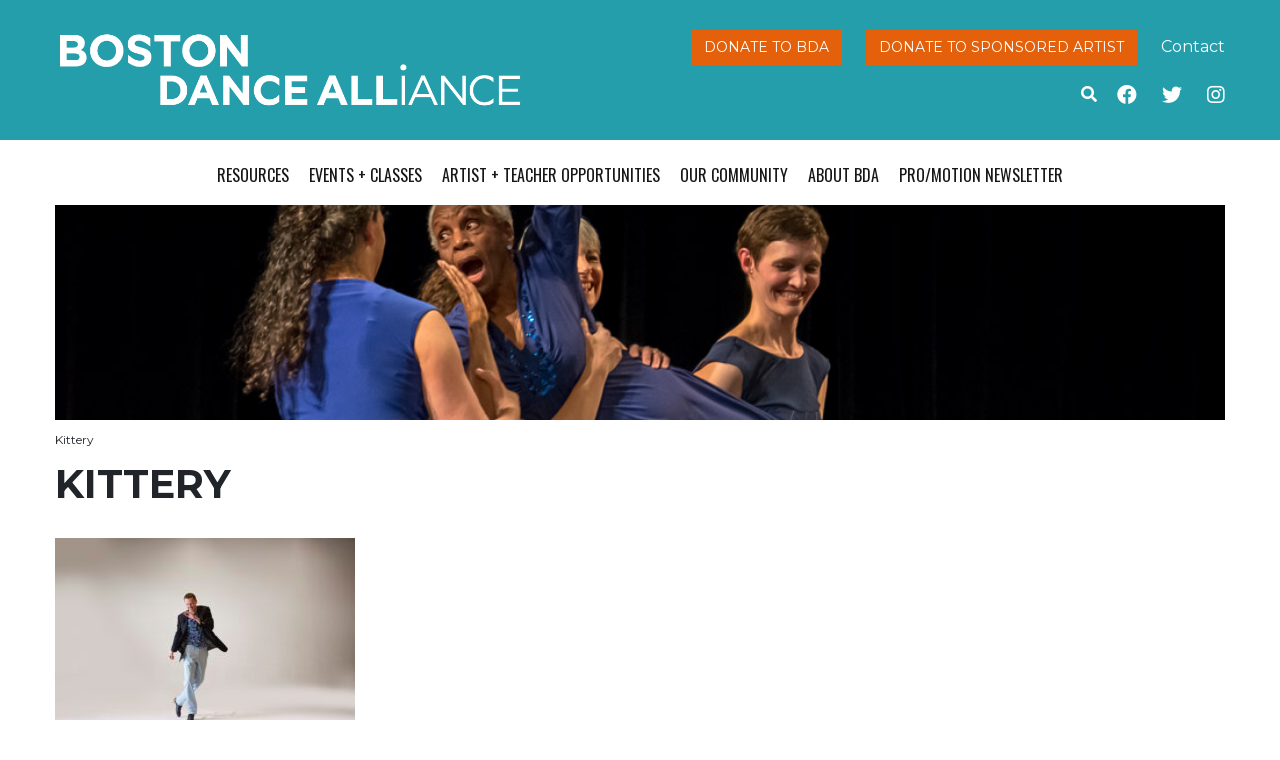

--- FILE ---
content_type: text/html; charset=UTF-8
request_url: https://bostondancealliance.org/home/kittery/
body_size: 10220
content:
<!doctype html>
<html lang="en-US">
  <head>
  <meta charset="utf-8">
  <meta http-equiv="x-ua-compatible" content="ie=edge">
  <meta name="viewport" content="width=device-width, initial-scale=1, shrink-to-fit=no">
  <meta name='robots' content='index, follow, max-image-preview:large, max-snippet:-1, max-video-preview:-1' />
	<style>img:is([sizes="auto" i], [sizes^="auto," i]) { contain-intrinsic-size: 3000px 1500px }</style>
	
	<!-- This site is optimized with the Yoast SEO plugin v25.6 - https://yoast.com/wordpress/plugins/seo/ -->
	<title>Kittery - BDA</title>
	<link rel="canonical" href="https://bostondancealliance.org/home/kittery/" />
	<meta property="og:locale" content="en_US" />
	<meta property="og:type" content="article" />
	<meta property="og:title" content="Kittery - BDA" />
	<meta property="og:url" content="https://bostondancealliance.org/home/kittery/" />
	<meta property="og:site_name" content="BDA" />
	<meta property="article:modified_time" content="2023-08-16T04:07:54+00:00" />
	<meta property="og:image" content="https://bostondancealliance.org/home/kittery" />
	<meta property="og:image:width" content="2500" />
	<meta property="og:image:height" content="1669" />
	<meta property="og:image:type" content="image/jpeg" />
	<meta name="twitter:card" content="summary_large_image" />
	<script type="application/ld+json" class="yoast-schema-graph">{"@context":"https://schema.org","@graph":[{"@type":"WebPage","@id":"https://bostondancealliance.org/home/kittery/","url":"https://bostondancealliance.org/home/kittery/","name":"Kittery - BDA","isPartOf":{"@id":"https://bostondancealliance.org/#website"},"primaryImageOfPage":{"@id":"https://bostondancealliance.org/home/kittery/#primaryimage"},"image":{"@id":"https://bostondancealliance.org/home/kittery/#primaryimage"},"thumbnailUrl":"https://bostondancealliance.org/wp-content/uploads/2023/08/Kittery.jpeg","datePublished":"2023-08-16T04:07:49+00:00","dateModified":"2023-08-16T04:07:54+00:00","breadcrumb":{"@id":"https://bostondancealliance.org/home/kittery/#breadcrumb"},"inLanguage":"en-US","potentialAction":[{"@type":"ReadAction","target":["https://bostondancealliance.org/home/kittery/"]}]},{"@type":"ImageObject","inLanguage":"en-US","@id":"https://bostondancealliance.org/home/kittery/#primaryimage","url":"https://bostondancealliance.org/wp-content/uploads/2023/08/Kittery.jpeg","contentUrl":"https://bostondancealliance.org/wp-content/uploads/2023/08/Kittery.jpeg","width":2500,"height":1669},{"@type":"BreadcrumbList","@id":"https://bostondancealliance.org/home/kittery/#breadcrumb","itemListElement":[{"@type":"ListItem","position":1,"name":"Home","item":"https://www.bostondancealliance.org/"},{"@type":"ListItem","position":2,"name":"Home","item":"https://www.bostondancealliance.org/"},{"@type":"ListItem","position":3,"name":"Kittery"}]},{"@type":"WebSite","@id":"https://bostondancealliance.org/#website","url":"https://bostondancealliance.org/","name":"BDA","description":"","publisher":{"@id":"https://bostondancealliance.org/#organization"},"potentialAction":[{"@type":"SearchAction","target":{"@type":"EntryPoint","urlTemplate":"https://bostondancealliance.org/?s={search_term_string}"},"query-input":{"@type":"PropertyValueSpecification","valueRequired":true,"valueName":"search_term_string"}}],"inLanguage":"en-US"},{"@type":"Organization","@id":"https://bostondancealliance.org/#organization","name":"Boston Dance Alliance","url":"https://bostondancealliance.org/","logo":{"@type":"ImageObject","inLanguage":"en-US","@id":"https://bostondancealliance.org/#/schema/logo/image/","url":"https://www.bostondancealliance.org/wp-content/uploads/2015/11/site-logo.png","contentUrl":"https://www.bostondancealliance.org/wp-content/uploads/2015/11/site-logo.png","width":499,"height":78,"caption":"Boston Dance Alliance"},"image":{"@id":"https://bostondancealliance.org/#/schema/logo/image/"}}]}</script>
	<!-- / Yoast SEO plugin. -->


<link rel='dns-prefetch' href='//bostondancealliance.org' />
<link rel='dns-prefetch' href='//kit.fontawesome.com' />
<link rel='dns-prefetch' href='//stats.wp.com' />
<link rel='dns-prefetch' href='//fonts.googleapis.com' />
<script type="text/javascript">
/* <![CDATA[ */
window._wpemojiSettings = {"baseUrl":"https:\/\/s.w.org\/images\/core\/emoji\/16.0.1\/72x72\/","ext":".png","svgUrl":"https:\/\/s.w.org\/images\/core\/emoji\/16.0.1\/svg\/","svgExt":".svg","source":{"concatemoji":"https:\/\/bostondancealliance.org\/wp-includes\/js\/wp-emoji-release.min.js?ver=6.8.2"}};
/*! This file is auto-generated */
!function(s,n){var o,i,e;function c(e){try{var t={supportTests:e,timestamp:(new Date).valueOf()};sessionStorage.setItem(o,JSON.stringify(t))}catch(e){}}function p(e,t,n){e.clearRect(0,0,e.canvas.width,e.canvas.height),e.fillText(t,0,0);var t=new Uint32Array(e.getImageData(0,0,e.canvas.width,e.canvas.height).data),a=(e.clearRect(0,0,e.canvas.width,e.canvas.height),e.fillText(n,0,0),new Uint32Array(e.getImageData(0,0,e.canvas.width,e.canvas.height).data));return t.every(function(e,t){return e===a[t]})}function u(e,t){e.clearRect(0,0,e.canvas.width,e.canvas.height),e.fillText(t,0,0);for(var n=e.getImageData(16,16,1,1),a=0;a<n.data.length;a++)if(0!==n.data[a])return!1;return!0}function f(e,t,n,a){switch(t){case"flag":return n(e,"\ud83c\udff3\ufe0f\u200d\u26a7\ufe0f","\ud83c\udff3\ufe0f\u200b\u26a7\ufe0f")?!1:!n(e,"\ud83c\udde8\ud83c\uddf6","\ud83c\udde8\u200b\ud83c\uddf6")&&!n(e,"\ud83c\udff4\udb40\udc67\udb40\udc62\udb40\udc65\udb40\udc6e\udb40\udc67\udb40\udc7f","\ud83c\udff4\u200b\udb40\udc67\u200b\udb40\udc62\u200b\udb40\udc65\u200b\udb40\udc6e\u200b\udb40\udc67\u200b\udb40\udc7f");case"emoji":return!a(e,"\ud83e\udedf")}return!1}function g(e,t,n,a){var r="undefined"!=typeof WorkerGlobalScope&&self instanceof WorkerGlobalScope?new OffscreenCanvas(300,150):s.createElement("canvas"),o=r.getContext("2d",{willReadFrequently:!0}),i=(o.textBaseline="top",o.font="600 32px Arial",{});return e.forEach(function(e){i[e]=t(o,e,n,a)}),i}function t(e){var t=s.createElement("script");t.src=e,t.defer=!0,s.head.appendChild(t)}"undefined"!=typeof Promise&&(o="wpEmojiSettingsSupports",i=["flag","emoji"],n.supports={everything:!0,everythingExceptFlag:!0},e=new Promise(function(e){s.addEventListener("DOMContentLoaded",e,{once:!0})}),new Promise(function(t){var n=function(){try{var e=JSON.parse(sessionStorage.getItem(o));if("object"==typeof e&&"number"==typeof e.timestamp&&(new Date).valueOf()<e.timestamp+604800&&"object"==typeof e.supportTests)return e.supportTests}catch(e){}return null}();if(!n){if("undefined"!=typeof Worker&&"undefined"!=typeof OffscreenCanvas&&"undefined"!=typeof URL&&URL.createObjectURL&&"undefined"!=typeof Blob)try{var e="postMessage("+g.toString()+"("+[JSON.stringify(i),f.toString(),p.toString(),u.toString()].join(",")+"));",a=new Blob([e],{type:"text/javascript"}),r=new Worker(URL.createObjectURL(a),{name:"wpTestEmojiSupports"});return void(r.onmessage=function(e){c(n=e.data),r.terminate(),t(n)})}catch(e){}c(n=g(i,f,p,u))}t(n)}).then(function(e){for(var t in e)n.supports[t]=e[t],n.supports.everything=n.supports.everything&&n.supports[t],"flag"!==t&&(n.supports.everythingExceptFlag=n.supports.everythingExceptFlag&&n.supports[t]);n.supports.everythingExceptFlag=n.supports.everythingExceptFlag&&!n.supports.flag,n.DOMReady=!1,n.readyCallback=function(){n.DOMReady=!0}}).then(function(){return e}).then(function(){var e;n.supports.everything||(n.readyCallback(),(e=n.source||{}).concatemoji?t(e.concatemoji):e.wpemoji&&e.twemoji&&(t(e.twemoji),t(e.wpemoji)))}))}((window,document),window._wpemojiSettings);
/* ]]> */
</script>
<link rel='stylesheet' id='sbi_styles-css' href='https://bostondancealliance.org/wp-content/plugins/instagram-feed/css/sbi-styles.min.css?ver=6.9.1' type='text/css' media='all' />
<style id='wp-emoji-styles-inline-css' type='text/css'>

	img.wp-smiley, img.emoji {
		display: inline !important;
		border: none !important;
		box-shadow: none !important;
		height: 1em !important;
		width: 1em !important;
		margin: 0 0.07em !important;
		vertical-align: -0.1em !important;
		background: none !important;
		padding: 0 !important;
	}
</style>
<link rel='stylesheet' id='wp-block-library-css' href='https://bostondancealliance.org/wp-includes/css/dist/block-library/style.min.css?ver=6.8.2' type='text/css' media='all' />
<link rel='stylesheet' id='mediaelement-css' href='https://bostondancealliance.org/wp-includes/js/mediaelement/mediaelementplayer-legacy.min.css?ver=4.2.17' type='text/css' media='all' />
<link rel='stylesheet' id='wp-mediaelement-css' href='https://bostondancealliance.org/wp-includes/js/mediaelement/wp-mediaelement.min.css?ver=6.8.2' type='text/css' media='all' />
<style id='jetpack-sharing-buttons-style-inline-css' type='text/css'>
.jetpack-sharing-buttons__services-list{display:flex;flex-direction:row;flex-wrap:wrap;gap:0;list-style-type:none;margin:5px;padding:0}.jetpack-sharing-buttons__services-list.has-small-icon-size{font-size:12px}.jetpack-sharing-buttons__services-list.has-normal-icon-size{font-size:16px}.jetpack-sharing-buttons__services-list.has-large-icon-size{font-size:24px}.jetpack-sharing-buttons__services-list.has-huge-icon-size{font-size:36px}@media print{.jetpack-sharing-buttons__services-list{display:none!important}}.editor-styles-wrapper .wp-block-jetpack-sharing-buttons{gap:0;padding-inline-start:0}ul.jetpack-sharing-buttons__services-list.has-background{padding:1.25em 2.375em}
</style>
<style id='global-styles-inline-css' type='text/css'>
:root{--wp--preset--aspect-ratio--square: 1;--wp--preset--aspect-ratio--4-3: 4/3;--wp--preset--aspect-ratio--3-4: 3/4;--wp--preset--aspect-ratio--3-2: 3/2;--wp--preset--aspect-ratio--2-3: 2/3;--wp--preset--aspect-ratio--16-9: 16/9;--wp--preset--aspect-ratio--9-16: 9/16;--wp--preset--color--black: #000000;--wp--preset--color--cyan-bluish-gray: #abb8c3;--wp--preset--color--white: #ffffff;--wp--preset--color--pale-pink: #f78da7;--wp--preset--color--vivid-red: #cf2e2e;--wp--preset--color--luminous-vivid-orange: #ff6900;--wp--preset--color--luminous-vivid-amber: #fcb900;--wp--preset--color--light-green-cyan: #7bdcb5;--wp--preset--color--vivid-green-cyan: #00d084;--wp--preset--color--pale-cyan-blue: #8ed1fc;--wp--preset--color--vivid-cyan-blue: #0693e3;--wp--preset--color--vivid-purple: #9b51e0;--wp--preset--gradient--vivid-cyan-blue-to-vivid-purple: linear-gradient(135deg,rgba(6,147,227,1) 0%,rgb(155,81,224) 100%);--wp--preset--gradient--light-green-cyan-to-vivid-green-cyan: linear-gradient(135deg,rgb(122,220,180) 0%,rgb(0,208,130) 100%);--wp--preset--gradient--luminous-vivid-amber-to-luminous-vivid-orange: linear-gradient(135deg,rgba(252,185,0,1) 0%,rgba(255,105,0,1) 100%);--wp--preset--gradient--luminous-vivid-orange-to-vivid-red: linear-gradient(135deg,rgba(255,105,0,1) 0%,rgb(207,46,46) 100%);--wp--preset--gradient--very-light-gray-to-cyan-bluish-gray: linear-gradient(135deg,rgb(238,238,238) 0%,rgb(169,184,195) 100%);--wp--preset--gradient--cool-to-warm-spectrum: linear-gradient(135deg,rgb(74,234,220) 0%,rgb(151,120,209) 20%,rgb(207,42,186) 40%,rgb(238,44,130) 60%,rgb(251,105,98) 80%,rgb(254,248,76) 100%);--wp--preset--gradient--blush-light-purple: linear-gradient(135deg,rgb(255,206,236) 0%,rgb(152,150,240) 100%);--wp--preset--gradient--blush-bordeaux: linear-gradient(135deg,rgb(254,205,165) 0%,rgb(254,45,45) 50%,rgb(107,0,62) 100%);--wp--preset--gradient--luminous-dusk: linear-gradient(135deg,rgb(255,203,112) 0%,rgb(199,81,192) 50%,rgb(65,88,208) 100%);--wp--preset--gradient--pale-ocean: linear-gradient(135deg,rgb(255,245,203) 0%,rgb(182,227,212) 50%,rgb(51,167,181) 100%);--wp--preset--gradient--electric-grass: linear-gradient(135deg,rgb(202,248,128) 0%,rgb(113,206,126) 100%);--wp--preset--gradient--midnight: linear-gradient(135deg,rgb(2,3,129) 0%,rgb(40,116,252) 100%);--wp--preset--font-size--small: 13px;--wp--preset--font-size--medium: 20px;--wp--preset--font-size--large: 36px;--wp--preset--font-size--x-large: 42px;--wp--preset--spacing--20: 0.44rem;--wp--preset--spacing--30: 0.67rem;--wp--preset--spacing--40: 1rem;--wp--preset--spacing--50: 1.5rem;--wp--preset--spacing--60: 2.25rem;--wp--preset--spacing--70: 3.38rem;--wp--preset--spacing--80: 5.06rem;--wp--preset--shadow--natural: 6px 6px 9px rgba(0, 0, 0, 0.2);--wp--preset--shadow--deep: 12px 12px 50px rgba(0, 0, 0, 0.4);--wp--preset--shadow--sharp: 6px 6px 0px rgba(0, 0, 0, 0.2);--wp--preset--shadow--outlined: 6px 6px 0px -3px rgba(255, 255, 255, 1), 6px 6px rgba(0, 0, 0, 1);--wp--preset--shadow--crisp: 6px 6px 0px rgba(0, 0, 0, 1);}:where(body) { margin: 0; }.wp-site-blocks > .alignleft { float: left; margin-right: 2em; }.wp-site-blocks > .alignright { float: right; margin-left: 2em; }.wp-site-blocks > .aligncenter { justify-content: center; margin-left: auto; margin-right: auto; }:where(.is-layout-flex){gap: 0.5em;}:where(.is-layout-grid){gap: 0.5em;}.is-layout-flow > .alignleft{float: left;margin-inline-start: 0;margin-inline-end: 2em;}.is-layout-flow > .alignright{float: right;margin-inline-start: 2em;margin-inline-end: 0;}.is-layout-flow > .aligncenter{margin-left: auto !important;margin-right: auto !important;}.is-layout-constrained > .alignleft{float: left;margin-inline-start: 0;margin-inline-end: 2em;}.is-layout-constrained > .alignright{float: right;margin-inline-start: 2em;margin-inline-end: 0;}.is-layout-constrained > .aligncenter{margin-left: auto !important;margin-right: auto !important;}.is-layout-constrained > :where(:not(.alignleft):not(.alignright):not(.alignfull)){margin-left: auto !important;margin-right: auto !important;}body .is-layout-flex{display: flex;}.is-layout-flex{flex-wrap: wrap;align-items: center;}.is-layout-flex > :is(*, div){margin: 0;}body .is-layout-grid{display: grid;}.is-layout-grid > :is(*, div){margin: 0;}body{padding-top: 0px;padding-right: 0px;padding-bottom: 0px;padding-left: 0px;}a:where(:not(.wp-element-button)){text-decoration: underline;}:root :where(.wp-element-button, .wp-block-button__link){background-color: #32373c;border-width: 0;color: #fff;font-family: inherit;font-size: inherit;line-height: inherit;padding: calc(0.667em + 2px) calc(1.333em + 2px);text-decoration: none;}.has-black-color{color: var(--wp--preset--color--black) !important;}.has-cyan-bluish-gray-color{color: var(--wp--preset--color--cyan-bluish-gray) !important;}.has-white-color{color: var(--wp--preset--color--white) !important;}.has-pale-pink-color{color: var(--wp--preset--color--pale-pink) !important;}.has-vivid-red-color{color: var(--wp--preset--color--vivid-red) !important;}.has-luminous-vivid-orange-color{color: var(--wp--preset--color--luminous-vivid-orange) !important;}.has-luminous-vivid-amber-color{color: var(--wp--preset--color--luminous-vivid-amber) !important;}.has-light-green-cyan-color{color: var(--wp--preset--color--light-green-cyan) !important;}.has-vivid-green-cyan-color{color: var(--wp--preset--color--vivid-green-cyan) !important;}.has-pale-cyan-blue-color{color: var(--wp--preset--color--pale-cyan-blue) !important;}.has-vivid-cyan-blue-color{color: var(--wp--preset--color--vivid-cyan-blue) !important;}.has-vivid-purple-color{color: var(--wp--preset--color--vivid-purple) !important;}.has-black-background-color{background-color: var(--wp--preset--color--black) !important;}.has-cyan-bluish-gray-background-color{background-color: var(--wp--preset--color--cyan-bluish-gray) !important;}.has-white-background-color{background-color: var(--wp--preset--color--white) !important;}.has-pale-pink-background-color{background-color: var(--wp--preset--color--pale-pink) !important;}.has-vivid-red-background-color{background-color: var(--wp--preset--color--vivid-red) !important;}.has-luminous-vivid-orange-background-color{background-color: var(--wp--preset--color--luminous-vivid-orange) !important;}.has-luminous-vivid-amber-background-color{background-color: var(--wp--preset--color--luminous-vivid-amber) !important;}.has-light-green-cyan-background-color{background-color: var(--wp--preset--color--light-green-cyan) !important;}.has-vivid-green-cyan-background-color{background-color: var(--wp--preset--color--vivid-green-cyan) !important;}.has-pale-cyan-blue-background-color{background-color: var(--wp--preset--color--pale-cyan-blue) !important;}.has-vivid-cyan-blue-background-color{background-color: var(--wp--preset--color--vivid-cyan-blue) !important;}.has-vivid-purple-background-color{background-color: var(--wp--preset--color--vivid-purple) !important;}.has-black-border-color{border-color: var(--wp--preset--color--black) !important;}.has-cyan-bluish-gray-border-color{border-color: var(--wp--preset--color--cyan-bluish-gray) !important;}.has-white-border-color{border-color: var(--wp--preset--color--white) !important;}.has-pale-pink-border-color{border-color: var(--wp--preset--color--pale-pink) !important;}.has-vivid-red-border-color{border-color: var(--wp--preset--color--vivid-red) !important;}.has-luminous-vivid-orange-border-color{border-color: var(--wp--preset--color--luminous-vivid-orange) !important;}.has-luminous-vivid-amber-border-color{border-color: var(--wp--preset--color--luminous-vivid-amber) !important;}.has-light-green-cyan-border-color{border-color: var(--wp--preset--color--light-green-cyan) !important;}.has-vivid-green-cyan-border-color{border-color: var(--wp--preset--color--vivid-green-cyan) !important;}.has-pale-cyan-blue-border-color{border-color: var(--wp--preset--color--pale-cyan-blue) !important;}.has-vivid-cyan-blue-border-color{border-color: var(--wp--preset--color--vivid-cyan-blue) !important;}.has-vivid-purple-border-color{border-color: var(--wp--preset--color--vivid-purple) !important;}.has-vivid-cyan-blue-to-vivid-purple-gradient-background{background: var(--wp--preset--gradient--vivid-cyan-blue-to-vivid-purple) !important;}.has-light-green-cyan-to-vivid-green-cyan-gradient-background{background: var(--wp--preset--gradient--light-green-cyan-to-vivid-green-cyan) !important;}.has-luminous-vivid-amber-to-luminous-vivid-orange-gradient-background{background: var(--wp--preset--gradient--luminous-vivid-amber-to-luminous-vivid-orange) !important;}.has-luminous-vivid-orange-to-vivid-red-gradient-background{background: var(--wp--preset--gradient--luminous-vivid-orange-to-vivid-red) !important;}.has-very-light-gray-to-cyan-bluish-gray-gradient-background{background: var(--wp--preset--gradient--very-light-gray-to-cyan-bluish-gray) !important;}.has-cool-to-warm-spectrum-gradient-background{background: var(--wp--preset--gradient--cool-to-warm-spectrum) !important;}.has-blush-light-purple-gradient-background{background: var(--wp--preset--gradient--blush-light-purple) !important;}.has-blush-bordeaux-gradient-background{background: var(--wp--preset--gradient--blush-bordeaux) !important;}.has-luminous-dusk-gradient-background{background: var(--wp--preset--gradient--luminous-dusk) !important;}.has-pale-ocean-gradient-background{background: var(--wp--preset--gradient--pale-ocean) !important;}.has-electric-grass-gradient-background{background: var(--wp--preset--gradient--electric-grass) !important;}.has-midnight-gradient-background{background: var(--wp--preset--gradient--midnight) !important;}.has-small-font-size{font-size: var(--wp--preset--font-size--small) !important;}.has-medium-font-size{font-size: var(--wp--preset--font-size--medium) !important;}.has-large-font-size{font-size: var(--wp--preset--font-size--large) !important;}.has-x-large-font-size{font-size: var(--wp--preset--font-size--x-large) !important;}
:where(.wp-block-post-template.is-layout-flex){gap: 1.25em;}:where(.wp-block-post-template.is-layout-grid){gap: 1.25em;}
:where(.wp-block-columns.is-layout-flex){gap: 2em;}:where(.wp-block-columns.is-layout-grid){gap: 2em;}
:root :where(.wp-block-pullquote){font-size: 1.5em;line-height: 1.6;}
</style>
<link rel='stylesheet' id='tablepress-default-css' href='https://bostondancealliance.org/wp-content/plugins/tablepress/css/build/default.css?ver=3.1.3' type='text/css' media='all' />
<link rel='stylesheet' id='sage/main.css-css' href='https://bostondancealliance.org/wp-content/themes/bda-theme/dist/styles/main.css' type='text/css' media='all' />
<link rel='stylesheet' id='oswald-font-css' href='//fonts.googleapis.com/css?family=Oswald%3A400%2C300%2C700&#038;ver=6.8.2' type='text/css' media='all' />
<link rel='stylesheet' id='roboto-font-css' href='//fonts.googleapis.com/css?family=Roboto+Slab%3A400%2C300%2C700%2C100&#038;ver=6.8.2' type='text/css' media='all' />
<link rel='stylesheet' id='montserrat-font-css' href='//fonts.googleapis.com/css?family=Montserrat%3A400%2C700&#038;ver=6.8.2' type='text/css' media='all' />
<script type="text/javascript" src="https://bostondancealliance.org/wp-includes/js/jquery/jquery.min.js?ver=3.7.1" id="jquery-core-js"></script>
<script type="text/javascript" src="https://bostondancealliance.org/wp-includes/js/jquery/jquery-migrate.min.js?ver=3.4.1" id="jquery-migrate-js"></script>
<link rel="https://api.w.org/" href="https://bostondancealliance.org/wp-json/" /><link rel="alternate" title="JSON" type="application/json" href="https://bostondancealliance.org/wp-json/wp/v2/media/20766" /><link rel="EditURI" type="application/rsd+xml" title="RSD" href="https://bostondancealliance.org/xmlrpc.php?rsd" />
<link rel='shortlink' href='https://bostondancealliance.org/?p=20766' />
<link rel="alternate" title="oEmbed (JSON)" type="application/json+oembed" href="https://bostondancealliance.org/wp-json/oembed/1.0/embed?url=https%3A%2F%2Fbostondancealliance.org%2Fhome%2Fkittery%2F" />
<link rel="alternate" title="oEmbed (XML)" type="text/xml+oembed" href="https://bostondancealliance.org/wp-json/oembed/1.0/embed?url=https%3A%2F%2Fbostondancealliance.org%2Fhome%2Fkittery%2F&#038;format=xml" />

		<!-- GA Google Analytics @ https://m0n.co/ga -->
		<script async src="https://www.googletagmanager.com/gtag/js?id=G-H7BGJPD2BJ"></script>
		<script>
			window.dataLayer = window.dataLayer || [];
			function gtag(){dataLayer.push(arguments);}
			gtag('js', new Date());
			gtag('config', 'G-H7BGJPD2BJ');
		</script>

		<style>img#wpstats{display:none}</style>
		<link rel="icon" href="https://bostondancealliance.org/wp-content/uploads/2025/05/cropped-bda-logo-square-white-bluebg-32x32.png" sizes="32x32" />
<link rel="icon" href="https://bostondancealliance.org/wp-content/uploads/2025/05/cropped-bda-logo-square-white-bluebg-192x192.png" sizes="192x192" />
<link rel="apple-touch-icon" href="https://bostondancealliance.org/wp-content/uploads/2025/05/cropped-bda-logo-square-white-bluebg-180x180.png" />
<meta name="msapplication-TileImage" content="https://bostondancealliance.org/wp-content/uploads/2025/05/cropped-bda-logo-square-white-bluebg-270x270.png" />
</head>
  <body class="attachment wp-singular attachment-template-default attachmentid-20766 attachment-jpeg wp-theme-bda-themeresources kittery app-data index-data singular-data page-data page-20766-data page-kittery-data attachment-data image_jpeg-data jpeg-data image-data">
        <header class="banner">
  <div class="container">
    <div class="row">
      <div class="col-8 col-sm-5">
        <a class="brand" href="https://bostondancealliance.org/">
          <img src="https://bostondancealliance.org/wp-content/themes/bda-theme/resources/assets/images/bda_logo_white.png" alt="BDA" class="logo" />
        </a>
      </div>
      <div class="header-links col-sm-7 d-none d-md-block">
        <div class="button-links float-right">
          <a class="btn btn-red" href="https://bostondancealliance.app.neoncrm.com/forms/donate" target="_blank">Donate to BDA</a>
          <a class="btn btn-red" href="/sponsored-artists">Donate to Sponsored Artist</a>
          <a href="/about-bda/contact-us/">Contact</a>
        </div>
        <div class="social-links float-right" style="clear: both">
          <a href="https://www.facebook.com/bostondancealliance" class="facebook-link" target="_blank"><i class="fab fa-facebook" aria-hidden="true"></i></a>
          <a href="https://twitter.com/BostonDanceAll" class="twitter-link" target="_blank"><i class="fab fa-twitter" aria-hidden="true"></i></a>
          <a href="https://www.instagram.com/bostondanceall/" class="twitter-link" target="_blank"><i class="fab fa-instagram" aria-hidden="true"></i></a>
        </div>
        
    <form role="search" method="get" class="search-form"  action="https://bostondancealliance.org/" >
        <div class="search-toggle" aria-hidden="true" data-toggle="collapse" data-target="#search-fields">
            <i class="fas fa-search"></i>
        </div>
        <div id="search-fields" class="collapse">
            <input type="search" class="search-field" placeholder="Search …" value="" name="s" />
            <input type="submit" class="search-submit btn btn-red" value="Go" />
        </div>
    </form>
      </div>
    </div>
  </div>
</header>
<div class="nav-header container">
  <nav class="nav-primary">
          <button type="button" class="navbar-toggler collapsed" data-toggle="collapse" data-target="#navbar" aria-expanded="false">
        <span class="sr-only">Toggle navigation</span>
        <span class="icon-bar"></span>
        <span class="icon-bar"></span>
        <span class="icon-bar"></span>
      </button>
      <div id="navbar" class="menu-primary collapse fade"><ul id="menu-primary-menu" class="nav justify-content-center"><li id="menu-item-866" class="menu-item menu-item-type-post_type menu-item-object-page menu-item-has-children menu-item-866"><a href="https://bostondancealliance.org/resources/">Resources</a>
<ul class="sub-menu">
	<li id="menu-item-17064" class="menu-item menu-item-type-post_type menu-item-object-page menu-item-17064"><a href="https://bostondancealliance.org/resources/rent-the-dance-floor/">Portable Sprung Dance Floor Rentals</a></li>
	<li id="menu-item-411" class="menu-item menu-item-type-post_type menu-item-object-page menu-item-411"><a href="https://bostondancealliance.org/resources/fiscal-sponsorship/">Fiscal Sponsorship</a></li>
	<li id="menu-item-2444" class="menu-item menu-item-type-post_type menu-item-object-page menu-item-2444"><a href="https://bostondancealliance.org/resources/dance-and-disability/">Dance and Disability</a></li>
	<li id="menu-item-6367" class="menu-item menu-item-type-post_type menu-item-object-page menu-item-6367"><a href="https://bostondancealliance.org/resources/dancer-health-day/">Dancer Health</a></li>
	<li id="menu-item-14997" class="menu-item menu-item-type-post_type menu-item-object-page menu-item-14997"><a href="https://bostondancealliance.org/resources/bda-studio-space-campaign/">BDA Studio Space Finder</a></li>
	<li id="menu-item-9943" class="menu-item menu-item-type-post_type menu-item-object-page menu-item-9943"><a href="https://bostondancealliance.org/resources/advocacy-and-publicity/">Advocacy + Publicity</a></li>
	<li id="menu-item-18647" class="menu-item menu-item-type-post_type menu-item-object-page menu-item-18647"><a href="https://bostondancealliance.org/resources/dancewear-lottery/">Dancewear Distribution</a></li>
	<li id="menu-item-17065" class="menu-item menu-item-type-post_type menu-item-object-page menu-item-17065"><a href="https://bostondancealliance.org/resources/useful-links/">Useful Links</a></li>
</ul>
</li>
<li id="menu-item-508" class="menu-item menu-item-type-post_type menu-item-object-page menu-item-has-children menu-item-508"><a href="https://bostondancealliance.org/events/">Events + Classes</a>
<ul class="sub-menu">
	<li id="menu-item-23690" class="menu-item menu-item-type-post_type_archive menu-item-object-bda_event menu-item-has-children menu-item-23690"><a href="https://bostondancealliance.org/bda-events/">Events</a>
	<ul class="sub-menu">
		<li id="menu-item-21204" class="menu-item menu-item-type-post_type menu-item-object-page menu-item-21204"><a href="https://bostondancealliance.org/events/post-an-event-2/">Post an Event</a></li>
	</ul>
</li>
	<li id="menu-item-23646" class="menu-item menu-item-type-post_type menu-item-object-page menu-item-23646"><a href="https://bostondancealliance.org/artist-and-teacher-opportunities/open-call-auditions-dancer-health-day-2025/">Open Call Auditions / Dancer Health Day 2025</a></li>
	<li id="menu-item-414" class="menu-item menu-item-type-taxonomy menu-item-object-event_category menu-item-414"><a href="https://bostondancealliance.org/event_category/performances/">Performances</a></li>
	<li id="menu-item-17590" class="menu-item menu-item-type-post_type menu-item-object-page menu-item-17590"><a href="https://bostondancealliance.org/class-finder/">Class Finder</a></li>
	<li id="menu-item-18010" class="menu-item menu-item-type-custom menu-item-object-custom menu-item-has-children menu-item-18010"><a href="/workshops">Workshops and Master Classes</a>
	<ul class="sub-menu">
		<li id="menu-item-18184" class="menu-item menu-item-type-post_type menu-item-object-page menu-item-18184"><a href="https://bostondancealliance.org/post-a-workshop/">Post a Workshop</a></li>
	</ul>
</li>
	<li id="menu-item-420" class="menu-item menu-item-type-taxonomy menu-item-object-event_category menu-item-420"><a href="https://bostondancealliance.org/event_category/open-conversations/">Open Conversations</a></li>
</ul>
</li>
<li id="menu-item-177" class="menu-item menu-item-type-post_type menu-item-object-page menu-item-has-children menu-item-177"><a href="https://bostondancealliance.org/artist-and-teacher-opportunities/">Artist + Teacher Opportunities</a>
<ul class="sub-menu">
	<li id="menu-item-18008" class="menu-item menu-item-type-custom menu-item-object-custom menu-item-has-children menu-item-18008"><a href="/auditions">Auditions</a>
	<ul class="sub-menu">
		<li id="menu-item-18181" class="menu-item menu-item-type-post_type menu-item-object-page menu-item-18181"><a href="https://bostondancealliance.org/post-an-audition/">Post an Audition</a></li>
	</ul>
</li>
	<li id="menu-item-18009" class="menu-item menu-item-type-custom menu-item-object-custom menu-item-has-children menu-item-18009"><a href="/jobs">Jobs</a>
	<ul class="sub-menu">
		<li id="menu-item-18182" class="menu-item menu-item-type-post_type menu-item-object-page menu-item-18182"><a href="https://bostondancealliance.org/post-a-job/">Post a Job</a></li>
	</ul>
</li>
	<li id="menu-item-17066" class="menu-item menu-item-type-post_type menu-item-object-page menu-item-17066"><a href="https://bostondancealliance.org/artist-and-teacher-opportunities/bda-fellowship/">Boston Dancemakers Residency</a></li>
	<li id="menu-item-17067" class="menu-item menu-item-type-post_type menu-item-object-page menu-item-17067"><a href="https://bostondancealliance.org/artist-and-teacher-opportunities/grants-residency-opportunities/">Grants + Residencies + Festivals Calendar</a></li>
	<li id="menu-item-15442" class="menu-item menu-item-type-post_type menu-item-object-page menu-item-15442"><a href="https://bostondancealliance.org/artist-and-teacher-opportunities/community-initiatives/">Community Initiatives</a></li>
</ul>
</li>
<li id="menu-item-254" class="menu-item menu-item-type-post_type menu-item-object-page menu-item-has-children menu-item-254"><a href="https://bostondancealliance.org/community/">Our Community</a>
<ul class="sub-menu">
	<li id="menu-item-23962" class="menu-item menu-item-type-post_type menu-item-object-page menu-item-23962"><a href="https://bostondancealliance.org/7074-initiative/">7074 Initiative</a></li>
	<li id="menu-item-9026" class="menu-item menu-item-type-post_type menu-item-object-page menu-item-9026"><a href="https://bostondancealliance.org/community/membership-benefits/">Membership Benefits</a></li>
	<li id="menu-item-1003" class="menu-item menu-item-type-post_type menu-item-object-page menu-item-1003"><a href="https://bostondancealliance.org/community/member-directory/">Member Directory</a></li>
	<li id="menu-item-627" class="menu-item menu-item-type-post_type menu-item-object-page menu-item-627"><a href="https://bostondancealliance.org/community/allied-professionals/">Allied Professionals</a></li>
	<li id="menu-item-687" class="menu-item menu-item-type-taxonomy menu-item-object-staff_category menu-item-687"><a href="https://bostondancealliance.org/staff_category/dance-champions/">Dance Champions</a></li>
</ul>
</li>
<li id="menu-item-181" class="menu-item menu-item-type-post_type menu-item-object-page menu-item-has-children menu-item-181"><a href="https://bostondancealliance.org/about-bda/">About BDA</a>
<ul class="sub-menu">
	<li id="menu-item-263" class="menu-item menu-item-type-taxonomy menu-item-object-staff_category menu-item-263"><a href="https://bostondancealliance.org/staff_category/staff-and-board/">Staff and Board</a></li>
	<li id="menu-item-264" class="menu-item menu-item-type-taxonomy menu-item-object-staff_category menu-item-264"><a href="https://bostondancealliance.org/staff_category/artists-advisory-panel/">Artists Advisory Panel</a></li>
	<li id="menu-item-5746" class="menu-item menu-item-type-post_type menu-item-object-page menu-item-5746"><a href="https://bostondancealliance.org/about-bda/bda-in-the-news/">BDA In the News</a></li>
	<li id="menu-item-304" class="menu-item menu-item-type-post_type menu-item-object-page menu-item-304"><a href="https://bostondancealliance.org/about-bda/our-sponsors/">Our Sponsors</a></li>
	<li id="menu-item-7787" class="menu-item menu-item-type-post_type menu-item-object-page menu-item-7787"><a href="https://bostondancealliance.org/about-bda/thank-individual-donors/">Donors</a></li>
	<li id="menu-item-303" class="menu-item menu-item-type-post_type menu-item-object-page menu-item-303"><a href="https://bostondancealliance.org/about-bda/contact-us/">Contact Us</a></li>
</ul>
</li>
<li id="menu-item-19510" class="menu-item menu-item-type-post_type menu-item-object-page menu-item-has-children menu-item-19510"><a href="https://bostondancealliance.org/about-bda/newsletter/">Pro/Motion Newsletter</a>
<ul class="sub-menu">
	<li id="menu-item-18013" class="menu-item menu-item-type-post_type menu-item-object-page menu-item-18013"><a href="https://bostondancealliance.org/pro-motion-archive/">Pro/Motion Archive</a></li>
</ul>
</li>
</ul></div>
      </nav>
</div>
    <div class="wrap container clearfix" role="document">
      <div class="content">
        <main class="main">
                 <div class="page-header">
  <div class="banner">
    <img src="https://bostondancealliance.org/wp-content/uploads/2015/11/community-header1.jpg" alt="community header" width="1007" height="185"/>
      </div>
      <div class="breadcrumbs" xmlns:v="http://rdf.data-vocabulary.org/#">
      <!-- Breadcrumb NavXT 7.4.1 -->
<span typeof="v:Breadcrumb"><span property="v:title">Kittery</span></span>
    </div>
        <h1>Kittery</h1>
  </div>
    <p class="attachment"><a href='https://bostondancealliance.org/wp-content/uploads/2023/08/Kittery.jpeg'><img fetchpriority="high" decoding="async" width="300" height="200" src="https://bostondancealliance.org/wp-content/uploads/2023/08/Kittery-300x200.jpeg" class="attachment-medium size-medium" alt="" srcset="https://bostondancealliance.org/wp-content/uploads/2023/08/Kittery-300x200.jpeg 300w, https://bostondancealliance.org/wp-content/uploads/2023/08/Kittery-1024x684.jpeg 1024w, https://bostondancealliance.org/wp-content/uploads/2023/08/Kittery-768x513.jpeg 768w, https://bostondancealliance.org/wp-content/uploads/2023/08/Kittery-1536x1025.jpeg 1536w, https://bostondancealliance.org/wp-content/uploads/2023/08/Kittery-2048x1367.jpeg 2048w" sizes="(max-width: 300px) 100vw, 300px" /></a></p>

          </main>
              </div>
    </div>
        <footer class="content-info">
  <div class="container">
    <div class="search-social">
      
    <form role="search" method="get" class="search-form"  action="https://bostondancealliance.org/" >
        <div class="search-toggle" aria-hidden="true" data-toggle="collapse" data-target="#search-fields">
            <i class="fas fa-search"></i>
        </div>
        <div id="search-fields" class="collapse">
            <input type="search" class="search-field" placeholder="Search …" value="" name="s" />
            <input type="submit" class="search-submit btn btn-red" value="Go" />
        </div>
    </form>
      <div class="social-links">
        <a href="https://www.facebook.com/bostondancealliance" class="facebook-link" target="_blank"><i class="fab fa-facebook" aria-hidden="true"></i></a>
        <a href="https://twitter.com/BostonDanceAll" class="twitter-link" target="_blank"><i class="fab fa-twitter" aria-hidden="true"></i></a>
        <a href="https://www.instagram.com/bostondanceall/" class="twitter-link" target="_blank"><i class="fab fa-instagram" aria-hidden="true"></i></a>
      </div>
    </div>
        <div id="navbar" class="menu-primary"><ul id="menu-primary-menu-1" class="nav footer-menu"><li class="menu-item menu-item-type-post_type menu-item-object-page menu-item-has-children menu-item-866"><a href="https://bostondancealliance.org/resources/">Resources</a>
<ul class="sub-menu">
	<li class="menu-item menu-item-type-post_type menu-item-object-page menu-item-17064"><a href="https://bostondancealliance.org/resources/rent-the-dance-floor/">Portable Sprung Dance Floor Rentals</a></li>
	<li class="menu-item menu-item-type-post_type menu-item-object-page menu-item-411"><a href="https://bostondancealliance.org/resources/fiscal-sponsorship/">Fiscal Sponsorship</a></li>
	<li class="menu-item menu-item-type-post_type menu-item-object-page menu-item-2444"><a href="https://bostondancealliance.org/resources/dance-and-disability/">Dance and Disability</a></li>
	<li class="menu-item menu-item-type-post_type menu-item-object-page menu-item-6367"><a href="https://bostondancealliance.org/resources/dancer-health-day/">Dancer Health</a></li>
	<li class="menu-item menu-item-type-post_type menu-item-object-page menu-item-14997"><a href="https://bostondancealliance.org/resources/bda-studio-space-campaign/">BDA Studio Space Finder</a></li>
	<li class="menu-item menu-item-type-post_type menu-item-object-page menu-item-9943"><a href="https://bostondancealliance.org/resources/advocacy-and-publicity/">Advocacy + Publicity</a></li>
	<li class="menu-item menu-item-type-post_type menu-item-object-page menu-item-18647"><a href="https://bostondancealliance.org/resources/dancewear-lottery/">Dancewear Distribution</a></li>
	<li class="menu-item menu-item-type-post_type menu-item-object-page menu-item-17065"><a href="https://bostondancealliance.org/resources/useful-links/">Useful Links</a></li>
</ul>
</li>
<li class="menu-item menu-item-type-post_type menu-item-object-page menu-item-has-children menu-item-508"><a href="https://bostondancealliance.org/events/">Events + Classes</a>
<ul class="sub-menu">
	<li class="menu-item menu-item-type-post_type_archive menu-item-object-bda_event menu-item-has-children menu-item-23690"><a href="https://bostondancealliance.org/bda-events/">Events</a>
	<ul class="sub-menu">
		<li class="menu-item menu-item-type-post_type menu-item-object-page menu-item-21204"><a href="https://bostondancealliance.org/events/post-an-event-2/">Post an Event</a></li>
	</ul>
</li>
	<li class="menu-item menu-item-type-post_type menu-item-object-page menu-item-23646"><a href="https://bostondancealliance.org/artist-and-teacher-opportunities/open-call-auditions-dancer-health-day-2025/">Open Call Auditions / Dancer Health Day 2025</a></li>
	<li class="menu-item menu-item-type-taxonomy menu-item-object-event_category menu-item-414"><a href="https://bostondancealliance.org/event_category/performances/">Performances</a></li>
	<li class="menu-item menu-item-type-post_type menu-item-object-page menu-item-17590"><a href="https://bostondancealliance.org/class-finder/">Class Finder</a></li>
	<li class="menu-item menu-item-type-custom menu-item-object-custom menu-item-has-children menu-item-18010"><a href="/workshops">Workshops and Master Classes</a>
	<ul class="sub-menu">
		<li class="menu-item menu-item-type-post_type menu-item-object-page menu-item-18184"><a href="https://bostondancealliance.org/post-a-workshop/">Post a Workshop</a></li>
	</ul>
</li>
	<li class="menu-item menu-item-type-taxonomy menu-item-object-event_category menu-item-420"><a href="https://bostondancealliance.org/event_category/open-conversations/">Open Conversations</a></li>
</ul>
</li>
<li class="menu-item menu-item-type-post_type menu-item-object-page menu-item-has-children menu-item-177"><a href="https://bostondancealliance.org/artist-and-teacher-opportunities/">Artist + Teacher Opportunities</a>
<ul class="sub-menu">
	<li class="menu-item menu-item-type-custom menu-item-object-custom menu-item-has-children menu-item-18008"><a href="/auditions">Auditions</a>
	<ul class="sub-menu">
		<li class="menu-item menu-item-type-post_type menu-item-object-page menu-item-18181"><a href="https://bostondancealliance.org/post-an-audition/">Post an Audition</a></li>
	</ul>
</li>
	<li class="menu-item menu-item-type-custom menu-item-object-custom menu-item-has-children menu-item-18009"><a href="/jobs">Jobs</a>
	<ul class="sub-menu">
		<li class="menu-item menu-item-type-post_type menu-item-object-page menu-item-18182"><a href="https://bostondancealliance.org/post-a-job/">Post a Job</a></li>
	</ul>
</li>
	<li class="menu-item menu-item-type-post_type menu-item-object-page menu-item-17066"><a href="https://bostondancealliance.org/artist-and-teacher-opportunities/bda-fellowship/">Boston Dancemakers Residency</a></li>
	<li class="menu-item menu-item-type-post_type menu-item-object-page menu-item-17067"><a href="https://bostondancealliance.org/artist-and-teacher-opportunities/grants-residency-opportunities/">Grants + Residencies + Festivals Calendar</a></li>
	<li class="menu-item menu-item-type-post_type menu-item-object-page menu-item-15442"><a href="https://bostondancealliance.org/artist-and-teacher-opportunities/community-initiatives/">Community Initiatives</a></li>
</ul>
</li>
<li class="menu-item menu-item-type-post_type menu-item-object-page menu-item-has-children menu-item-254"><a href="https://bostondancealliance.org/community/">Our Community</a>
<ul class="sub-menu">
	<li class="menu-item menu-item-type-post_type menu-item-object-page menu-item-23962"><a href="https://bostondancealliance.org/7074-initiative/">7074 Initiative</a></li>
	<li class="menu-item menu-item-type-post_type menu-item-object-page menu-item-9026"><a href="https://bostondancealliance.org/community/membership-benefits/">Membership Benefits</a></li>
	<li class="menu-item menu-item-type-post_type menu-item-object-page menu-item-1003"><a href="https://bostondancealliance.org/community/member-directory/">Member Directory</a></li>
	<li class="menu-item menu-item-type-post_type menu-item-object-page menu-item-627"><a href="https://bostondancealliance.org/community/allied-professionals/">Allied Professionals</a></li>
	<li class="menu-item menu-item-type-taxonomy menu-item-object-staff_category menu-item-687"><a href="https://bostondancealliance.org/staff_category/dance-champions/">Dance Champions</a></li>
</ul>
</li>
<li class="menu-item menu-item-type-post_type menu-item-object-page menu-item-has-children menu-item-181"><a href="https://bostondancealliance.org/about-bda/">About BDA</a>
<ul class="sub-menu">
	<li class="menu-item menu-item-type-taxonomy menu-item-object-staff_category menu-item-263"><a href="https://bostondancealliance.org/staff_category/staff-and-board/">Staff and Board</a></li>
	<li class="menu-item menu-item-type-taxonomy menu-item-object-staff_category menu-item-264"><a href="https://bostondancealliance.org/staff_category/artists-advisory-panel/">Artists Advisory Panel</a></li>
	<li class="menu-item menu-item-type-post_type menu-item-object-page menu-item-5746"><a href="https://bostondancealliance.org/about-bda/bda-in-the-news/">BDA In the News</a></li>
	<li class="menu-item menu-item-type-post_type menu-item-object-page menu-item-304"><a href="https://bostondancealliance.org/about-bda/our-sponsors/">Our Sponsors</a></li>
	<li class="menu-item menu-item-type-post_type menu-item-object-page menu-item-7787"><a href="https://bostondancealliance.org/about-bda/thank-individual-donors/">Donors</a></li>
	<li class="menu-item menu-item-type-post_type menu-item-object-page menu-item-303"><a href="https://bostondancealliance.org/about-bda/contact-us/">Contact Us</a></li>
</ul>
</li>
<li class="menu-item menu-item-type-post_type menu-item-object-page menu-item-has-children menu-item-19510"><a href="https://bostondancealliance.org/about-bda/newsletter/">Pro/Motion Newsletter</a>
<ul class="sub-menu">
	<li class="menu-item menu-item-type-post_type menu-item-object-page menu-item-18013"><a href="https://bostondancealliance.org/pro-motion-archive/">Pro/Motion Archive</a></li>
</ul>
</li>
</ul></div>
    <div class="button-links">
      <a class="btn btn-red" href="https://bostondancealliance.app.neoncrm.com/np/clients/bostondancealliance/login.jsp" target="_blank">Member Login</a>
      <a class="btn btn-red" href="https://bostondancealliance.app.neoncrm.com/forms/donate" target="_blank">Donate to BDA</a>
      <a class="btn btn-red" href="/community/membership-benefits/">Join BDA</a>
    </div>
    <div class="address">
      Boston Dance Alliance<br />
      19 Clarendon Street Boston, MA 02116-6100<br />
      <a href="mailto:info@bostondancealliance.org">info@bostondancealliance.org</a>
    </div>
    <div class="copyright">
      © Copyright 2023 BostonDanceAlliance
    </div>
  </div>
</footer>
    <script type="speculationrules">
{"prefetch":[{"source":"document","where":{"and":[{"href_matches":"\/*"},{"not":{"href_matches":["\/wp-*.php","\/wp-admin\/*","\/wp-content\/uploads\/*","\/wp-content\/*","\/wp-content\/plugins\/*","\/wp-content\/themes\/bda-theme\/resources\/*","\/*\\?(.+)"]}},{"not":{"selector_matches":"a[rel~=\"nofollow\"]"}},{"not":{"selector_matches":".no-prefetch, .no-prefetch a"}}]},"eagerness":"conservative"}]}
</script>
<!-- Instagram Feed JS -->
<script type="text/javascript">
var sbiajaxurl = "https://bostondancealliance.org/wp-admin/admin-ajax.php";
</script>
<script type="text/javascript" src="https://bostondancealliance.org/wp-content/themes/bda-theme/dist/scripts/main.js" id="sage/main.js-js"></script>
<script type="text/javascript" src="https://kit.fontawesome.com/21ef3a18a3.js" id="fontAwesome-js"></script>
<script type="text/javascript" id="jetpack-stats-js-before">
/* <![CDATA[ */
_stq = window._stq || [];
_stq.push([ "view", JSON.parse("{\"v\":\"ext\",\"blog\":\"172219666\",\"post\":\"20766\",\"tz\":\"-5\",\"srv\":\"bostondancealliance.org\",\"j\":\"1:14.9.1\"}") ]);
_stq.push([ "clickTrackerInit", "172219666", "20766" ]);
/* ]]> */
</script>
<script type="text/javascript" src="https://stats.wp.com/e-202605.js" id="jetpack-stats-js" defer="defer" data-wp-strategy="defer"></script>
  </body>
</html>
